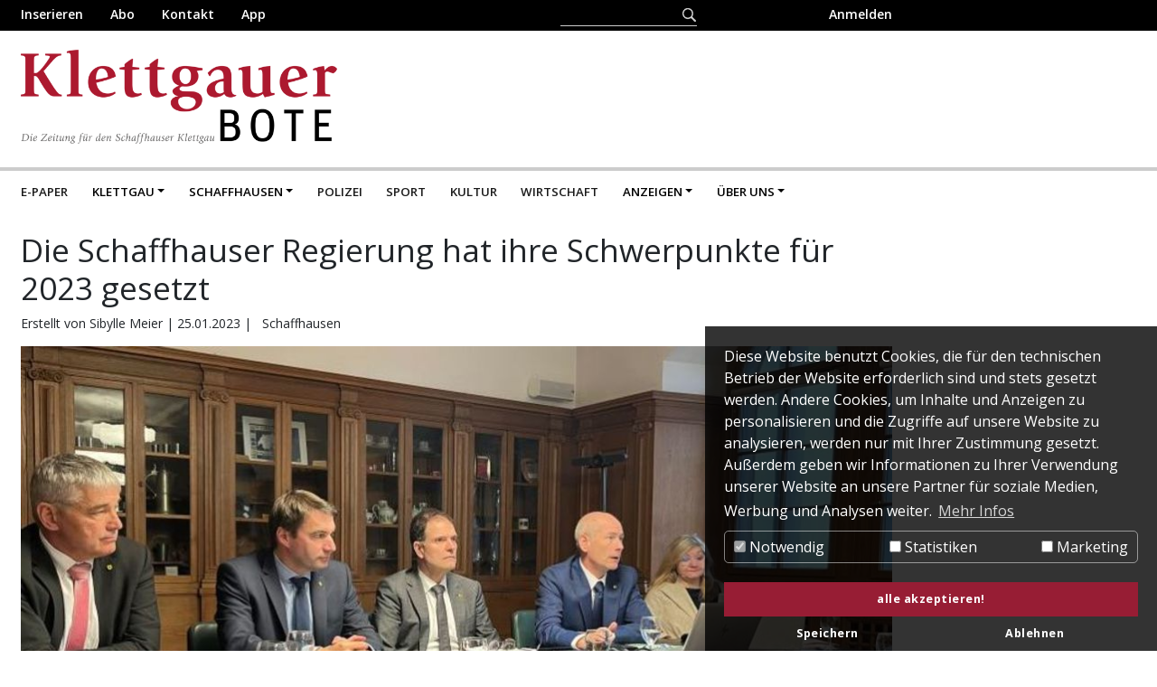

--- FILE ---
content_type: text/html; charset=utf-8
request_url: https://www.klettgauerbote.ch/artikel/news/die-schaffhauser-regierung-hat-ihre-schwerpunkte-fuer-2023-gesetzt/?tx_news_pi1%5Bcontroller%5D=News&tx_news_pi1%5Baction%5D=detail&cHash=2d4ed49e9999fa4b5c5fc71bcac7e534
body_size: 7920
content:
<!DOCTYPE html>
<html lang="de">
<head>

<meta charset="utf-8">
<!-- 
	This website is powered by TYPO3 - inspiring people to share!
	TYPO3 is a free open source Content Management Framework initially created by Kasper Skaarhoj and licensed under GNU/GPL.
	TYPO3 is copyright 1998-2018 of Kasper Skaarhoj. Extensions are copyright of their respective owners.
	Information and contribution at https://typo3.org/
-->



<title>Klettgauer Bote: Die Schaffhauser Regierung hat ihre Schwerpunkte für 2023 gesetzt</title>
<meta property="og:title" content="Die Schaffhauser Regierung hat ihre Schwerpunkte für 2023 gesetzt " />
<meta property="og:type" content="article" />
<meta property="og:url" content="https://www.klettgauerbote.ch/artikel/news/die-schaffhauser-regierung-hat-ihre-schwerpunkte-fuer-2023-gesetzt/?tx_news_pi1%5Bcontroller%5D=News&amp;tx_news_pi1%5Baction%5D=detail&amp;cHash=2d4ed49e9999fa4b5c5fc71bcac7e534" />
<meta property="og:image" content="https://www.klettgauerbote.ch/fileadmin/_processed_/0/1/csm_Schwerpunkt_Regierung_1_294db84e76.jpg" />
<meta property="og:image:width" content="500" />
<meta property="og:image:height" content="281" />
<meta name="description" content="Der Regierungsrat präsentierte am Dienstag seine Ziele für das Jahr 2023. Sie sind abgestimmt auf das Legislaturprogramm 2021 bis 2024 mit den fünf Schwerpunktthemen «Schaffhausen als Lebens- und Wirtschaftsstandort stärken», «Energie- und Klimastrategie umsetzen», «Demografiestrategie weiterentwickeln», «Digitalisierung der kantonalen Verwaltung vorantreiben» und «Auswirkungen Corona-Pandemie bewältigen». (sim) 

" />
<meta property="og:description" content="Der Regierungsrat präsentierte am Dienstag seine Ziele für das Jahr 2023. Sie sind abgestimmt auf das Legislaturprogramm 2021 bis 2024 mit den fünf Schwerpunktthemen «Schaffhausen als Lebens- und Wirtschaftsstandort stärken», «Energie- und Klimastrategie umsetzen», «Demografiestrategie weiterentwickeln», «Digitalisierung der kantonalen Verwaltung vorantreiben» und «Auswirkungen Corona-Pandemie bewältigen». (sim) 

" />
<meta name="generator" content="TYPO3 CMS">
<meta name="viewport" content="width=device-width, initial-scale=1, shrink-to-fit=no">
<meta name="keywords" content="Klettgau, Schaffhausen, Schweiz, Nachrichten, News.">
<meta name="description" content="Dreimal pro Woche berichtet der «Klettgauer Bote» über das aktuelle Geschehen im Schaffhauser Kantonsteil Klettgau. Er informiert und zeigt Hintergründe auf, bietet das Wichstigste aus der Politik und allen anderen Lebensbereichen. Zudem ist die Zeitung das amtliche Publikationsorgan aller elf Klettgauer Gemeinden.">
<meta name="abstract" content="Dreimal pro Woche berichtet der «Klettgauer Bote» über das aktuelle Geschehen im Schaffhauser Kantonsteil Klettgau. Er informiert und zeigt Hintergründe auf, bietet das Wichstigste aus der Politik und allen anderen Lebensbereichen. Zudem ist die Zeitung das amtliche Publikationsorgan aller elf Klettgauer Gemeinden.">


<link rel="stylesheet" type="text/css" href="/typo3temp/assets/css/b11fe960f8.css?1548064972" media="all">
<link rel="stylesheet" type="text/css" href="/typo3conf/ext/t3themes_bootstrap4/Resources/Public/vendor/bootstrap/css/bootstrap.min.css?1548062867" media="all">
<link rel="stylesheet" type="text/css" href="/typo3conf/ext/t3themes_bootstrap4/Resources/Public/vendor/font-awesome/css/font-awesome.min.css?1548062867" media="all">
<link rel="stylesheet" type="text/css" href="/typo3conf/ext/t3themes_bootstrap4/Resources/Public/vendor/simple-line-icons/css/simple-line-icons.css?1548062867" media="all">
<link rel="stylesheet" type="text/css" href="/typo3conf/ext/t3themes_bootstrap4/Resources/Public/css/landing-page.min.css?1548062867" media="all">
<link rel="stylesheet" type="text/css" href="/typo3conf/ext/t3themes_bootstrap4/Resources/Public/css/styles.css?1548062867" media="all">
<link rel="stylesheet" type="text/css" href="/fileadmin/css/kbo.css?1552380971" media="all">
<link rel="stylesheet" type="text/css" href="/fileadmin/css/cookiebanner.css?1691137222" media="all">
<link rel="stylesheet" type="text/css" href="/typo3conf/ext/bootstrap_grids/Resources/Public/Flexslider2/flexslider.css?1548062867" media="all">
<link rel="stylesheet" type="text/css" href="/typo3conf/ext/cal/Resources/Public/v2/css/cal.css?1548062871" media="all">
<link rel="stylesheet" type="text/css" href="/typo3conf/ext/sf_register/Resources/Public/Stylesheets/styles.min.css?1548062868" media="all">
<link rel="stylesheet" type="text/css" href="/typo3conf/ext/powermail/Resources/Public/Css/Basic.css?1548062868" media="all">
<link rel="stylesheet" type="text/css" href="/typo3conf/ext/sd_lightbox/Resources/Public/Css/sd_lightbox.css?1549888857" media="all">
<link rel="stylesheet" type="text/css" href="/typo3conf/ext/femanager/Resources/Public/Css/Main.min.css?1549371264" media="all">
<link rel="stylesheet" type="text/css" href="/typo3conf/ext/femanager/Resources/Public/Css/Additional.min.css?1549371264" media="all">
<link rel="stylesheet" type="text/css" href="/typo3conf/ext/dp_cookieconsent/Resources/Public/css/dp_cookieconsent.css?1691134328" media="all">



<script src="/typo3conf/ext/t3themes_bootstrap4/Resources/Public/vendor/jquery/jquery.min.js?1548062867" type="text/javascript"></script>
<script src="/typo3conf/ext/t3themes_bootstrap4/Resources/Public/vendor/bootstrap/js/bootstrap.bundle.min.js?1548062867" type="text/javascript"></script>
<script src="/typo3conf/ext/t3themes_bootstrap4/Resources/Public/js/init.js?1548062867" type="text/javascript"></script>
<script src="/fileadmin/js/kbo.js?1698243155" type="text/javascript"></script>

<script src="/typo3temp/assets/js/9a38f34785.js?1548064972" type="text/javascript"></script>
<script src="/typo3/sysext/rsaauth/Resources/Public/JavaScript/RsaEncryptionWithLib.min.js?1534836201" type="text/javascript"></script>

<script type="text/javascript">
/*<![CDATA[*/
/*TYPO3RsaEncryptionPublicKeyUrl*/
var TYPO3RsaEncryptionPublicKeyUrl = '\/index.php?eID=RsaPublicKeyGenerationController';

/*]]>*/
</script>


<link href="https://fonts.googleapis.com/css?family=Open+Sans:300,300i,400,400i,600,600i,700,700i" rel="stylesheet"><script data-ignore="1" data-cookieconsent="statistics" type="text/plain"></script>		<link rel="shortcut icon" href="/fileadmin/icons/favicon.ico" type="image/x-icon" />
		<link rel="apple-touch-icon" href="/fileadmin/icons/apple-touch-icon.png" />
		<link rel="apple-touch-icon" sizes="57x57" href="/fileadmin/icons/apple-touch-icon-57x57.png" />
		<link rel="apple-touch-icon" sizes="72x72" href="/fileadmin/icons/apple-touch-icon-72x72.png" />
		<link rel="apple-touch-icon" sizes="76x76" href="/fileadmin/icons/apple-touch-icon-76x76.png" />
		<link rel="apple-touch-icon" sizes="114x114" href="/fileadmin/icons/apple-touch-icon-114x114.png" />
		<link rel="apple-touch-icon" sizes="120x120" href="/fileadmin/icons/apple-touch-icon-120x120.png" />
		<link rel="apple-touch-icon" sizes="144x144" href="/fileadmin/icons/apple-touch-icon-144x144.png" />
		<link rel="apple-touch-icon" sizes="152x152" href="/fileadmin/icons/apple-touch-icon-152x152.png" />
		<link rel="apple-touch-icon" sizes="180x180" href="/fileadmin/icons/apple-touch-icon-180x180.png" /><script data-ignore="1" data-cookieconsent="statistics" src="https://adnz.co/header.js?adTagId=155"></script>

</head>
<body>

<div id="pagewrapper"><!-- Header --><div class="topborder"><div class="container"><div class="row"><div class="col-sm-6 col-4 "><span class="d-none d-sm-inline"><a href="/anzeigen/anzeigenpreise/">Inserieren</a></span><a href="/abo/">Abo</a><span class="d-none d-sm-inline"><a href="/kontakt/">Kontakt</a></span><a href="/app/">App</a></div><div class="col-sm-6 col-8  text-right"><form method="post" id="tx_indexedsearch" action="/suche/?tx_indexedsearch_pi2%5Baction%5D=search&amp;tx_indexedsearch_pi2%5Bcontroller%5D=Search&amp;cHash=90ddcb1a65a31f0b48bb8121292e9147"><input type="hidden" name="tx_indexedsearch_pi2[__referrer][@extension]" value="IndexedSearch"><input type="hidden" name="tx_indexedsearch_pi2[__referrer][@vendor]" value="TYPO3\CMS"><input type="hidden" name="tx_indexedsearch_pi2[__referrer][@controller]" value="Search"><input type="hidden" name="tx_indexedsearch_pi2[__referrer][@action]" value="form"><input type="hidden" name="tx_indexedsearch_pi2[__referrer][arguments]" value="YTowOnt92891df4b47fc8c3178954053c1a51ccc22b1cec9"><input type="hidden" name="tx_indexedsearch_pi2[__referrer][@request]" value="a:4:{s:10:&quot;@extension&quot;;s:13:&quot;IndexedSearch&quot;;s:11:&quot;@controller&quot;;s:6:&quot;Search&quot;;s:7:&quot;@action&quot;;s:4:&quot;form&quot;;s:7:&quot;@vendor&quot;;s:9:&quot;TYPO3\CMS&quot;;}191ae1cee4814d402684a8062f78110eaee766c7"><input type="hidden" name="tx_indexedsearch_pi2[__trustedProperties]" value="a:1:{s:6:&quot;search&quot;;a:15:{s:9:&quot;_sections&quot;;i:1;s:13:&quot;_freeIndexUid&quot;;i:1;s:7:&quot;pointer&quot;;i:1;s:3:&quot;ext&quot;;i:1;s:10:&quot;searchType&quot;;i:1;s:14:&quot;defaultOperand&quot;;i:1;s:9:&quot;mediaType&quot;;i:1;s:9:&quot;sortOrder&quot;;i:1;s:5:&quot;group&quot;;i:1;s:11:&quot;languageUid&quot;;i:1;s:4:&quot;desc&quot;;i:1;s:15:&quot;numberOfResults&quot;;i:1;s:14:&quot;extendedSearch&quot;;i:1;s:5:&quot;sword&quot;;i:1;s:12:&quot;submitButton&quot;;i:1;}}7be17b0e67a57eb6ad537743a287c22d459c5102"><div class="tx-indexedsearch-hidden-fields"><input type="hidden" name="tx_indexedsearch_pi2[search][_sections]" value="0"><input id="tx_indexedsearch_freeIndexUid" type="hidden" name="tx_indexedsearch_pi2[search][_freeIndexUid]" value="_"><input id="tx_indexedsearch_pointer" type="hidden" name="tx_indexedsearch_pi2[search][pointer]" value="0"><input type="hidden" name="tx_indexedsearch_pi2[search][ext]" value=""><input type="hidden" name="tx_indexedsearch_pi2[search][searchType]" value="1"><input type="hidden" name="tx_indexedsearch_pi2[search][defaultOperand]" value="0"><input type="hidden" name="tx_indexedsearch_pi2[search][mediaType]" value="-1"><input type="hidden" name="tx_indexedsearch_pi2[search][sortOrder]" value="rank_flag"><input type="hidden" name="tx_indexedsearch_pi2[search][group]" value=""><input type="hidden" name="tx_indexedsearch_pi2[search][languageUid]" value="-1"><input type="hidden" name="tx_indexedsearch_pi2[search][desc]" value=""><input type="hidden" name="tx_indexedsearch_pi2[search][numberOfResults]" value="10"><input type="hidden" name="tx_indexedsearch_pi2[search][extendedSearch]" value=""></div><input class="tx-indexedsearch-searchbox-sword" id="tx-indexedsearch-searchbox-sword" type="text" name="tx_indexedsearch_pi2[search][sword]" value=""><input class="tx-indexedsearch-searchbox-button" id="tx-indexedsearch-searchbox-button-submit" type="submit" value="" name="tx_indexedsearch_pi2[search][submitButton]"></form><a href="/myaccount" id="loginform">Anmelden</a><div class="toplogin text-left"><div id="c116" class="frame frame-default frame-type-login frame-layout-0">


	<!--

		BEGIN: Content of extension "felogin", plugin "tx_felogin_pi1"

	-->
	<div class="tx-felogin-pi1">
		

<h3>Benutzeranmeldung</h3>
<div>Melden Sie sich mit Ihrem Benutzer und dem Passwort an.</div>
<!-- ###LOGIN_FORM### -->
<form action="/artikel/news/die-schaffhauser-regierung-hat-ihre-schwerpunkte-fuer-2023-gesetzt/?tx_news_pi1%5Bcontroller%5D=News&amp;tx_news_pi1%5Baction%5D=detail" target="_top" method="post" onsubmit="; return true;">
  <fieldset>
  <div class="form-group">
    <input class="form-control" type="text" id="user" name="user" value="" placeholder="Benutzername" />
  </div>
  <div class="form-group">
    <input class="form-control" type="password" id="pass" name="pass" value="" placeholder="Passwort" data-rsa-encryption="" />
  </div>

  

  <div>
    <input class="btn-primary" type="submit" name="submit" value="Anmelden" />
  </div>

  <div class="felogin-hidden">
    <input type="hidden" name="logintype" value="login" />
    <input type="hidden" name="pid" value="38" />
    <input type="hidden" name="redirect_url" value="" />
    <input type="hidden" name="tx_felogin_pi1[noredirect]" value="0" />
    
  </div>
  </fieldset>
</form>



<!-- ###LOGIN_FORM### -->


	</div>
	
	<!-- END: Content of extension "felogin", plugin "tx_felogin_pi1" -->

	</div><div id="c265" class="frame frame-default frame-type-text frame-layout-0 frame-space-before-medium"><p>Sie haben kein Login? Hier geht es zur <strong><a href="https://shop.shn.ch/cms/Anmeldung/55974" target="_blank">Registrierung</a></strong>.<br /> Sie haben kein Abo? Hier geht es zum <strong><a href="https://shop.shn.ch/cms/Lokalzeitungen/50041?navgrp=ZEIT" target="_blank">Shop</a></strong>.<br /><br /> Sie haben grundsätzlich Fragen zu Ihrem Login oder haben Ihre Zugangsdaten nicht mehr zur Hand?&nbsp;Dann wenden Sie sich bitte an <strong><a href="javascript:linkTo_UnCryptMailto('ocknvq,cdqugtxkegBmngvvicwgtdqvg0ej');">aboservice(at)klettgauerbote.ch</a></strong>.</p><p>(Hinweis: Sie werden jeweils zum Webshop der Schaffhauser Nachrichten weitergeleitet)</p></div></div></div></div></div></div><!-- Background + Container --><div class="header headerC40"><div style="" class="container"><!-- Header --><a href="/"><img id="logo" style="background:transparent;margin:12px 0 0 0;padding-top:0;" src="/fileadmin/images/kbo_logo.png" alt="/fileadmin/images/kbo_logo.png" /></a><div id="adnz_wideboard_1"></div><!-- HEADER CONTENT --><!-- SHOW DEFAULT THEME NAVIGATION --><!-- Static navbar --><div class="subheaderline"></div><nav class="navbar navbar-expand-md navbar-light"><a class="navbar-brand" href="#">Volketswiler Nachrichten</a><button class="navbar-toggler" type="button" data-toggle="collapse" data-target="#navbarNavDropdown" aria-controls="navbarNavDropdown" aria-expanded="false" aria-label="Toggle navigation"><span class="navbar-toggler-icon"></span></button><div class="collapse navbar-collapse" id="navbarNavDropdown"><ul class="navbar-nav"><li class="nav-item active"><a class="nav-link" href="https://epaper.klettgauerbote.ch">E-Paper <!-- <span class="sr-only">(current)</span> --></a></li><li class="nav-item dropdown"><a class="nav-link dropdown-toggle" href="/klettgau/" id="navbarDropdownMenuLink" data-toggle="dropdown" aria-haspopup="true" aria-expanded="false">Klettgau</a><ul class="dropdown-menu" aria-labelledby="navbarDropdownMenuLink"><li class="nav-item active"><a class="nav-link" href="/klettgau/beggingen/">Beggingen <!-- <span class="sr-only">(current)</span> --></a></li><li class="nav-item active"><a class="nav-link" href="/klettgau/beringen-guntmadingen/">Beringen / Guntmadingen <!-- <span class="sr-only">(current)</span> --></a></li><li class="nav-item active"><a class="nav-link" href="/klettgau/gaechlingen/">Gächlingen <!-- <span class="sr-only">(current)</span> --></a></li><li class="nav-item active"><a class="nav-link" href="/klettgau/loehningen/">Löhningen <!-- <span class="sr-only">(current)</span> --></a></li><li class="nav-item active"><a class="nav-link" href="/klettgau/neunkirch/">Neunkirch <!-- <span class="sr-only">(current)</span> --></a></li><li class="nav-item active"><a class="nav-link" href="/klettgau/schleitheim/">Schleitheim <!-- <span class="sr-only">(current)</span> --></a></li><li class="nav-item active"><a class="nav-link" href="/klettgau/siblingen/">Siblingen <!-- <span class="sr-only">(current)</span> --></a></li><li class="nav-item active"><a class="nav-link" href="/klettgau/wilchingen-osterfingen/">Wilchingen / Osterfingen <!-- <span class="sr-only">(current)</span> --></a></li><li class="nav-item active"><a class="nav-link" href="/klettgau/hallau/">Hallau <!-- <span class="sr-only">(current)</span> --></a></li><li class="nav-item active"><a class="nav-link" href="/klettgau/oberhallau/">Oberhallau <!-- <span class="sr-only">(current)</span> --></a></li><li class="nav-item active"><a class="nav-link" href="/klettgau/trasadingen/">Trasadingen <!-- <span class="sr-only">(current)</span> --></a></li><li class="nav-item active"><a class="nav-link" href="/klettgau/deutsche-nachbarschaft/">Deutsche Nachbarschaft <!-- <span class="sr-only">(current)</span> --></a></li></ul></li><li class="nav-item dropdown"><a class="nav-link dropdown-toggle" href="/schaffhausen/" id="navbarDropdownMenuLink" data-toggle="dropdown" aria-haspopup="true" aria-expanded="false">Schaffhausen</a><ul class="dropdown-menu" aria-labelledby="navbarDropdownMenuLink"><li class="nav-item active"><a class="nav-link" href="/schaffhausen/kantonsrat/">Kantonsrat <!-- <span class="sr-only">(current)</span> --></a></li><li class="nav-item active"><a class="nav-link" href="/schaffhausen/regierungsrat/">Regierungsrat <!-- <span class="sr-only">(current)</span> --></a></li><li class="nav-item active"><a class="nav-link" href="/schaffhausen/parteien/">Parteien <!-- <span class="sr-only">(current)</span> --></a></li><li class="nav-item active"><a class="nav-link" href="/schaffhausen/wahlen-abstimmungen/">Wahlen + Abstimmungen <!-- <span class="sr-only">(current)</span> --></a></li><li class="nav-item active"><a class="nav-link" href="/schaffhausen/gesellschaft/">Gesellschaft <!-- <span class="sr-only">(current)</span> --></a></li><li class="nav-item active"><a class="nav-link" href="/schaffhausen/tourismus/">Tourismus <!-- <span class="sr-only">(current)</span> --></a></li><li class="nav-item active"><a class="nav-link" href="/schaffhausen/stadt-schaffhausen/">Stadt Schaffhausen <!-- <span class="sr-only">(current)</span> --></a></li><li class="nav-item active"><a class="nav-link" href="/schaffhausen/neuhausen-am-rheinfall/">Neuhausen am Rheinfall <!-- <span class="sr-only">(current)</span> --></a></li></ul></li><li class="nav-item active"><a class="nav-link" href="/polizei/">Polizei <!-- <span class="sr-only">(current)</span> --></a></li><li class="nav-item active"><a class="nav-link" href="/sport/">Sport <!-- <span class="sr-only">(current)</span> --></a></li><li class="nav-item active"><a class="nav-link" href="/kultur/">Kultur <!-- <span class="sr-only">(current)</span> --></a></li><li class="nav-item active"><a class="nav-link" href="/wirtschaft/">Wirtschaft <!-- <span class="sr-only">(current)</span> --></a></li><li class="nav-item dropdown"><a class="nav-link dropdown-toggle" href="/anzeigen/aktuelle-anzeigen/" id="navbarDropdownMenuLink" data-toggle="dropdown" aria-haspopup="true" aria-expanded="false">Anzeigen</a><ul class="dropdown-menu" aria-labelledby="navbarDropdownMenuLink"><li class="nav-item active"><a class="nav-link" href="/anzeigen/aktuelle-anzeigen/">Aktuelle Anzeigen <!-- <span class="sr-only">(current)</span> --></a></li><li class="nav-item active"><a class="nav-link" href="/anzeigen/anzeigenpreise/">Anzeigenpreise <!-- <span class="sr-only">(current)</span> --></a></li><li class="nav-item active"><a class="nav-link" href="/anzeigen/online-werbung/">Online-Werbung <!-- <span class="sr-only">(current)</span> --></a></li><li class="nav-item active"><a class="nav-link" href="/anzeigen/erscheinungsdaten/">Erscheinungsdaten <!-- <span class="sr-only">(current)</span> --></a></li></ul></li><li class="nav-item dropdown"><a class="nav-link dropdown-toggle" href="/ueber-uns/die-zeitung/" id="navbarDropdownMenuLink" data-toggle="dropdown" aria-haspopup="true" aria-expanded="false">Über uns</a><ul class="dropdown-menu" aria-labelledby="navbarDropdownMenuLink"><li class="nav-item active"><a class="nav-link" href="/ueber-uns/die-zeitung/">Die Zeitung <!-- <span class="sr-only">(current)</span> --></a></li><li class="nav-item active"><a class="nav-link" href="/ueber-uns/jubilaeumsausgabe/">Jubiläumsausgabe <!-- <span class="sr-only">(current)</span> --></a></li><li class="nav-item active"><a class="nav-link" href="/ueber-uns/redaktion/">Redaktion <!-- <span class="sr-only">(current)</span> --></a></li><li class="nav-item active"><a class="nav-link" href="/ueber-uns/verlag/">Verlag <!-- <span class="sr-only">(current)</span> --></a></li></ul></li></ul></div></nav></div></div><!-- SECTIONS START --><!-- SECTIONS END --><!-- ABOVE PAGE CONTENT --><div class="container"><div id="c32" class="frame frame-default frame-type-html frame-layout-40"><aside class="halfpage" id="halfpage"><div id=“adnz_halfpage_1"></div></aside></div></div><!-- Main --><!-- Container --><div class="container maincontent"><!--TYPO3SEARCH_begin--><!-- Min. 1 sidebars value is not empty --><div class="row"><!-- Both are not empty --><!-- Both are set as "hide" -> Dont wrap! --><!-- ATTENTION! THE USERSETTING SAYS: DON'T WRAP! --></div><div id="c77" class="frame frame-default frame-type-list frame-layout-0"><div class="news news-single"><div class="article" itemscope="itemscope" itemtype="http://schema.org/Article"><h1 itemprop="headline">Die Schaffhauser Regierung hat ihre Schwerpunkte für 2023 gesetzt </h1><div class="extra"><!-- author --><span class="glyphicon glyphicon-user"></span>
		Erstellt von Sibylle Meier
		|
	

	<!-- date --><span class="glyphicon glyphicon-calendar"></span><time itemprop="datePublished" datetime="2023-01-25">
		25.01.2023
	</time><!-- category -->
	
		| <span class="glyphicon glyphicon-tags"></span>&nbsp;
		<span class="label label-info">Schaffhausen</span></div><div class="row"><div class="col-md-12"><div id="carNewsDetail" class="carousel slide" data-ride="carousel" data-interval="false"><div class="carousel-inner embed-responsive embed-responsive-16by9"><div class="carousel-item embed-responsive-item active"><img class="img-fluid" src="/fileadmin/_processed_/0/1/csm_Schwerpunkt_Regierung_1_1fb386ce76.jpg" width="966" height="542" alt="" /><div class="caption">
							Von links: Walter Vogelsanger, Patrick Strasser, Dino Tamagni, Martin Kessler und Cornelia Stamm Hurter stellen die Schwerpunkte vor. (Bild: sim) 
						</div></div></div></div></div><div class="col-md-12"><!-- teaser --><div class="lead" itemprop="description"><p>Der Regierungsrat präsentierte am Dienstag seine Ziele für das Jahr 2023. Sie sind abgestimmt auf das Legislaturprogramm 2021 bis 2024 mit den fünf Schwerpunktthemen «Schaffhausen als Lebens- und Wirtschaftsstandort stärken», «Energie- und Klimastrategie umsetzen», «Demografiestrategie weiterentwickeln», «Digitalisierung der kantonalen Verwaltung vorantreiben» und «Auswirkungen Corona-Pandemie bewältigen». (sim) </p><p>&nbsp;</p></div><!-- main text --><div class="news-text-wrap" itemprop="articleBody"></div><!-- Link Back --><a class="btn btn-default" href="/home/">
			Zurück
		</a></div></div></div></div></div><div id="c146" class="frame frame-default frame-type-html frame-layout-0 frame-space-after-medium"><div class="card card-body bg-light comment-hint">
Die Kommentarfunktion steht nur registrierten und angemeldeten Nutzern zur Verfügung. <a href="t3://page?uid=current" id="logininline">Zum Login.</a></div></div><div id="c145" class="frame frame-default frame-type-list frame-layout-0"><div class="tx-pwcomment-pi1">
	
		<div id="comments" class="comments-container">
			<h1>Kommentare (0)</h1>
			
			
					<em>Keine Kommentare gefunden!</em>
				
		</div>

</div></div><div class="row"></div><!--TYPO3SEARCH_end--></div><!-- Footer --><footer class="footer footerC40" style="background-color:#f8f9fa!important;"><div class="container"><div id="c31" class="frame frame-default frame-type-html frame-layout-0"><div class="row"><div class="col-lg-6 h-100 text-center text-lg-left my-auto"><ul class="list-inline mb-2"><li class="list-inline-item"><a href="../../../impressum">Impressum</a></li><li class="list-inline-item">&sdot;</li><li class="list-inline-item"><a href="../../../kontakt">Kontakt</a></li><li class="list-inline-item">&sdot;</li><li class="list-inline-item"><a href="../../../datenschutz">Datenschutz</a></li></ul><p class="text-muted small mb-4 mb-lg-0">&copy; Meier + Cie AG Schaffhausen</p></div><div class="col-lg-6 h-100 text-center text-lg-right my-auto"><ul class="list-inline mb-0"><li class="list-inline-item mr-3"><a href="https://www.facebook.com/klettgauer/" target="_blank" title="Klettgauer Bote auf Facebook"><i class="fa fa-facebook fa-2x fa-fw"></i></a></li><li class="list-inline-item"><a href="https://www.instagram.com/klettgauerbote/"><i class="fa fa-instagram fa-2x fa-fw"></i></a></li><!--<li class="list-inline-item mr-3"><a href="#"><i class="fa fa-twitter fa-2x fa-fw"></i></a></li>--></ul></div></div></div></div></footer></footer><!-- Google tag (gtag.js) --> G-LWTF76SWTK
<script async src="https://www.googletagmanager.com/gtag/js?id=G-LWTF76SWTK"></script><script>
window.dataLayer = window.dataLayer || [];
function gtag(){dataLayer.push(arguments);}
gtag('js', new Date());

gtag('config', 'G-LWTF76SWTK');
</script></div>
<script id="powermail_marketing_information" data-pid="40" data-language="0"></script>
<script src="/typo3conf/ext/bootstrap_grids/Resources/Public/Flexslider2/jquery.flexslider-min.js?1548062867" type="text/javascript"></script>
<script src="/typo3conf/ext/sd_lightbox/Resources/Public/JavaScript/hammer.min.js?1549888857" type="text/javascript"></script>

<script src="/typo3conf/ext/sf_register/Resources/Public/JavaScript/sf_register.min.js?1548062868" type="text/javascript"></script>
<script src="/typo3conf/ext/powermail/Resources/Public/JavaScripts/Libraries/jquery.datetimepicker.min.js?1548062868" type="text/javascript"></script>
<script src="/typo3conf/ext/powermail/Resources/Public/JavaScripts/Libraries/parsley.min.js?1548062868" type="text/javascript"></script>
<script src="/typo3conf/ext/powermail/Resources/Public/JavaScripts/Powermail/Tabs.min.js?1548062868" type="text/javascript"></script>
<script src="/typo3conf/ext/powermail/Resources/Public/JavaScripts/Powermail/Form.min.js?1548062868" type="text/javascript"></script>
<script src="/typo3conf/ext/powermail/Resources/Public/JavaScripts/Powermail/Marketing.min.js?1548062868" type="text/javascript"></script>
<script src="/typo3conf/ext/sd_lightbox/Resources/Public/JavaScript/sd_lightbox.js?1549888857" type="text/javascript"></script>
<script src="/typo3conf/ext/femanager/Resources/Public/JavaScript/Validation.min.js?1549371264" type="text/javascript"></script>
<script src="/typo3conf/ext/femanager/Resources/Public/JavaScript/Femanager.min.js?1549371264" type="text/javascript"></script>
<script src="/typo3conf/ext/dp_cookieconsent/Resources/Public/JavaScript/dp_cookieconsent.js?1691134328" type="text/javascript"></script>


<div id="sd-lightbox">
    
    <div id="sd-lightbox-top">
        
                
    <div id="sd-lightbox-counter"></div>

            

        
                
    <a href="#" id="sd-lightbox-close" title="Schließen"></a>

            

        
                
    <a href="#" id="sd-lightbox-fullscreen" title="Vollbild umschalten"></a>

            

        
                
    <a href="#" id="sd-lightbox-download" download title="Bild herunterladen"></a>

            
    </div>

    <div id="sd-lightbox-images"></div>

    
            
    <div id="sd-lightbox-arrows">
        <a href="#" id="sd-lightbox-previous" title="Vorheriges Bild"></a>
        <a href="#" id="sd-lightbox-next" title="Nächstes Bild"></a>
    </div>

        

    
            
    <div id="sd-lightbox-bottom">
        <div id="sd-lightbox-caption"></div>
    </div>

        

    
            
    <div id="sd-lightbox-overlay"></div>

        

</div>
<!--
  ~ Copyright (c) 2021.
  ~
  ~ @category   TYPO3
  ~
  ~ @copyright  2021 Dirk Persky (https://github.com/DirkPersky)
  ~ @author     Dirk Persky <info@dp-wired.de>
  ~ @license    MIT
  -->


<!-- Begin Cookie Consent plugin by Dirk Persky - https://github.com/DirkPersky/typo3-dp_cookieconsent -->
<script type="text/plain" data-ignore="1" data-dp-cookieDesc="layout">
    Diese Website benutzt Cookies, die für den technischen Betrieb der Website erforderlich sind und stets gesetzt werden. Andere Cookies, um Inhalte und Anzeigen zu personalisieren und die Zugriffe auf unsere Website zu analysieren, werden nur mit Ihrer Zustimmung gesetzt. Außerdem geben wir Informationen zu Ihrer Verwendung unserer Website an unsere Partner für soziale Medien, Werbung und Analysen weiter.


    <a aria-label="learn more about cookies"
       role=button tabindex="0"
       class="cc-link"
       href="/allgemeine-geschaeftsbedingungen-agb-und-datenschutz/"
       rel="noopener noreferrer nofollow"
       target="_blank"
    >
        Mehr Infos
    </a>


</script>
<script type="text/plain" data-ignore="1" data-dp-cookieSelect="layout">
    <div class="dp--cookie-check" xmlns:f="http://www.w3.org/1999/html">
    <label for="dp--cookie-require">
        <input type="hidden" name="" value="" /><input disabled="disabled" class="dp--check-box" id="dp--cookie-require" type="checkbox" name="" value="" checked="checked" />
        Notwendig
    </label>
    <label for="dp--cookie-statistics">
        <input class="dp--check-box" id="dp--cookie-statistics" type="checkbox" name="" value="" />
        Statistiken
    </label>
    <label for="dp--cookie-marketing">
        <input class="dp--check-box" id="dp--cookie-marketing" type="checkbox" name="" value="" />
        Marketing
    </label>
</div>

</script>
<script type="text/plain" data-ignore="1" data-dp-cookieRevoke="layout">
    <div class="cc-revoke dp--revoke {{classes}}">
    <i class="dp--icon-fingerprint"></i>
    <span class="dp--hover">Cookies</span>
</div>



</script>
<script type="text/plain" data-ignore="1" data-dp-cookieIframe="layout">
    <div class="dp--overlay-inner">
    <div class="dp--overlay-header">{{notice}}</div>
    <div class="dp--overlay-description">{{desc}}</div>
    <div class="dp--overlay-button">
        <button class="db--overlay-submit" onclick="window.DPCookieConsent.forceAccept(this)"
                data-cookieconsent="{{type}}" {{style}}>
        {{btn}}
        </button>
    </div>
</div>

</script>
<script type="text/javascript" data-ignore="1">
    window.cookieconsent_options = {
        overlay: {
            notice: false,
            box: {
                background: '#BA0000',
                text: '#FFFFFF'
            },
            btn: {
                background: '#971d34',
                text: '#FFFFFF'
            }
        },
        content: {
            message:'Diese Website benutzt Cookies, die für den technischen Betrieb der Website erforderlich sind und stets gesetzt werden. Andere Cookies, um Inhalte und Anzeigen zu personalisieren und die Zugriffe auf unsere Website zu analysieren, werden nur mit Ihrer Zustimmung gesetzt. Außerdem geben wir Informationen zu Ihrer Verwendung unserer Website an unsere Partner für soziale Medien, Werbung und Analysen weiter.',
            dismiss:'Cookies zulassen!',
            allow:'Speichern',
            deny: 'Ablehnen',
            link:'Mehr Infos',
            href:'/allgemeine-geschaeftsbedingungen-agb-und-datenschutz/',
            target:'_blank',
            'allow-all': 'alle akzeptieren!',

            media: {
                notice: 'Cookie-Hinweis',
                desc: 'Durch das Laden dieser Ressource wird eine Verbindung zu externen Servern hergestellt, die Cookies und andere Tracking-Technologien verwenden, um die Benutzererfahrung zu personalisieren und zu verbessern. Weitere Informationen finden Sie in unserer Datenschutzerklärung.',
                btn: 'Erlaube Cookies und lade diese Ressource',
            }
        },
        theme: 'edgeless',
        position: 'bottom-right',
        type: 'info',
        revokable: true,
        reloadOnRevoke: false,
        checkboxes: {"statistics":"false","marketing":"false"},
        palette: {
            popup: {
                background: 'rgba(0,0,0,.8)',
                text: '#FFFFFF'
            },
            button: {
                background: '#971d34',
                text: '#FFFFFF',
            }
        }
    };
</script>
<!-- End Cookie Consent plugin -->


</body>
</html>

--- FILE ---
content_type: text/css
request_url: https://www.klettgauerbote.ch/typo3conf/ext/t3themes_bootstrap4/Resources/Public/css/landing-page.min.css?1548062867
body_size: 604
content:
/*!
 * Start Bootstrap - Landing Page v4.0.0-beta.2 (https://startbootstrap.com/template-overviews/landing-page)
 * Copyright 2013-2017 Start Bootstrap
 * Licensed under MIT (https://github.com/BlackrockDigital/startbootstrap-landing-page/blob/master/LICENSE)
 */body{font-family:'Source Sans Pro','Helvetica Neue',Helvetica,Arial,sans-serif}h1,h2,h3,h4,h5,h6{font-family:'Roboto Condensed','Helvetica Neue',Helvetica,Arial,sans-serif;font-weight:400}header.masthead{position:relative;background-color:#1f285c;/*background:url(../img/bg-masthead.jpg) no-repeat center center;*/-webkit-background-size:cover;-moz-background-size:cover;-o-background-size:cover;background-size:cover;padding-top:8rem;padding-bottom:8rem}header.masthead .overlay{position:absolute;background-color:#212529;height:100%;width:100%;top:0;left:0;opacity:.3}header.masthead h1{font-size:2rem}@media (min-width:768px){header.masthead{padding-top:12rem;padding-bottom:12rem}header.masthead h1{font-size:3rem}}.showcase .showcase-text{padding:3rem}.showcase .showcase-img{min-height:30rem;background-size:cover}@media (min-width:768px){.showcase .showcase-text{padding:7rem}}.features-icons{padding-top:7rem;padding-bottom:7rem}.features-icons .features-icons-item{max-width:20rem}.features-icons .features-icons-item .features-icons-icon{height:7rem}.features-icons .features-icons-item .features-icons-icon i{font-size:4.5rem}.features-icons .features-icons-item:hover .features-icons-icon i{font-size:5rem}.testimonials{padding-top:7rem;padding-bottom:7rem}.testimonials .testimonial-item{max-width:18rem}.testimonials .testimonial-item img{max-width:12rem;box-shadow:0 5px 5px 0 #adb5bd}.call-to-action{position:relative;background-color:#343a40;background:url(../img/bg-masthead.jpg) no-repeat center center;-webkit-background-size:cover;-moz-background-size:cover;-o-background-size:cover;background-size:cover;padding-top:7rem;padding-bottom:7rem}.call-to-action .overlay{position:absolute;background-color:#212529;height:100%;width:100%;top:0;left:0;opacity:.3}footer.footer{padding-top:4rem;padding-bottom:4rem}

--- FILE ---
content_type: text/css
request_url: https://www.klettgauerbote.ch/fileadmin/css/kbo.css?1552380971
body_size: 3881
content:
html, body {
  font-family:'Open Sans', Arial;
  font-size:14px;

}
* {

}
h1,h2,h3,h4,h5,h6 {
	font-family:'Open Sans', Arial;
}
h3 {
  font-size:1.4rem; 
}
img {
  max-width: 100%; 
    height: auto;
}#pagewrapper {	overflow:hidden;}.subheaderline {	margin-left:-100%;	margin-right:-100%;	border:2px solid #ccc;}
.lead {
	font-size:1rem;
	font-weight:400;
}
.header > div.container {
	position:relative;
}
a:hover {
  text-decoration:none;
  color:#333;
}

.image-embed-item {
  max-width:100%;
  height:auto;
}
#logo {
  max-width:350px;
  width:100%;
  height:auto;
  margin: 1.5rem 0rem !important;
}
.container {
  max-width:994px;
}
.maincontent {
  min-height:1550px;
}
.wideboard, .halfpage {
  display:none;
}

.topline {
  background:#971d34;
  background:transparent;
}
.topline .type {
  float:left;
}
.paidcontent {
  background:#cdcdcd;
}
img.readmore {
  width:15px;
  height:auto;
  float:right;
}
.btn-read-more {
    background: #971d34;
    width: 30px;
    height: 30px;
    padding: 5px 7px 5px 5px;
    border-radius: 0;
}

.rectangle {
  width:100%;
  text-align:center;
  margin:10px 0px;
}

a, a:visited, a:active {

  color:#971d34;


}
.pwt.carousel {
	background-image:url('../../fileadmin/images/img_zeitungsteaser.png');
	background-size:cover;
	background-repeat:no-repeat;
}
.shortcuts {
  margin-top:30px;
  background:#971d34;
  
}
.shortcut {
	margin:0;
}

.shortcuts img {
	max-height:60px;
	width:auto;
}
.shortcuts .col-6 {
	padding:20px
}
.shortcut .col-6:last-child {
	padding-left:0;

}
.shortcut .col-6:last-child h3 {
		position: relative;
    top: 50%;
    transform: translateY(-50%);
}
.shortcuts a {
	width:100%;
	color:#fff;
}
.shortcut {
	border-bottom:5px solid #fff;
}
.shortcut:hover {

  color:#971d34;
  background:#ccc;
  
}
.shortcuts a:hover {
	color:#fff;
}
.shortcuttitle {
  
    height: 40px;
    background:#971d34;
    display: block;
    padding: 10px 13px;
    text-transform: uppercase;
    font-size: 14px;
    color: #fff;
    font-weight: 600;
}
.allmedia {

  border: 1px solid #ccc;
    position: relative;
    padding: 25px;
    margin-top: 10px;
}
.allmedia h3 {
  position: absolute;
    top: -10px;
    padding: 0 20px;
    background: #fff;
    display: block;
    margin: auto;
    font-size: 14px;
    font-weight: 700;
    margin-left: 26%;
}
#bargraph {
  display:none !important;
}
#actpub {
  width:100%;
  height:2500px;
  overflow-y:scroll;
}
#allmediacarousel {
  height:320px;
  width:100%;
  overflow-y: hidden;
}
#recipeCarousel .carousel-control-next-icon, #recipeCarousel .carousel-control-prev-icon {
  width:12px;
  height:15px;
}
#recipeCarousel .carousel-control-prev {
  right:20px;
  left:inherit;
  display:inherit;
  top:40px;
}
#recipeCarousel .carousel-control-next {
  display:inherit;
  top:40px;
}
#recipeCarousel .carousel-control-prev-icon {
  background-image:url('../images/pfeil-solid-zurueck.png');
  
}
#recipeCarousel .carousel-control-next-icon {
  background-image:url('../images/pfeil_solid_vor.png');
}

.navbar {
      padding: .5rem 0rem 2rem 0rem;
}
.ausgaben {
  padding-top:10px;
}

.ausgaben h5 {
  margin-bottom:0;
}
.adate {
  color:#000;
  font-size:12px;
}

.navbar-brand {
  display:none;
}
.navbar-expand-md .navbar-nav .nav-link {
  padding:0.5em 2em;
  font-size:0.95em;
}
.navbar-expand-md .navbar-nav .nav-link:first-child {
  padding-left:0;
  text-transform:uppercase;
}
.navbar-nav a {
  font-weight:600;
}
.navbar-nav>li:last-child a {

  /*padding:0.5rem 1rem !important ;*/
  /*color:#fff !important;*/
}
.navbar-light .navbar-nav .nav-link {
  color:#000;
}
.navbar-light .navbar-nav .nav-link:hover {
  color:#971d34;
}
.navbar-nav>li:last-child a:hover {
  
}
.menu {
    width: 100%;
    padding: 30px 10px 50px;
    margin: 0 auto;
    text-align: center;
    background-color: #fff;
}
.menu ul {
    margin-bottom: 0;
}
.menu a {
    color: #333; 
    text-transform: uppercase;
    opacity: 0.8;
}
.menu a:hover {
    text-decoration: none;
    opacity: 1;
}  

/* Menu */

.dropdown-menu {
  background:#971d34;
  color:#fff;

    padding: 1rem;
    margin: .125rem 0 0;
    font-size: 1rem;
    color: #fff;
    text-align: left;
    list-style: none;
    background-clip: padding-box;
    border: none;
    border-radius:0;
  white-space: nowrap;
}
.dropdown-menu a {
  color:#fff !important;
}




.topborder {
  background:#000;
  color:#fff;
  padding:5px 0px;
}
.topborder a, .topborder a:visited {
  font-weight:600;
  color:#fff;
  margin-right:30px;
}

.topborder a#register, .topborder a#loginform{
  margin-right:0px;
}
.topborder a:hover {
    color: #971d34;
}
.flexslider {
  border:0 !important;
}
.flexslider .slides > li {
  position:relative;
}
.flex-caption-slide {
  position: absolute;
    background: rgba(0,0,0,0.5);
    width: 100%;
    bottom: 0;
  text-align:left;
  color:#fff;
  padding:1rem 1rem 2rem 1rem;
}
.flex-caption-slide a{

    font-weight: 400;
  font-size:1.5rem;
  text-align:left;
  color:#fff;
  margin-bottom:1rem;
  line-height:1.2em;
}
.ce-border img {
  border:none;
}
.ce-border  {
  margin:10px;
  margin-right:20px !important;
  -webkit-box-shadow: 5px 1px 10px 0px rgba(143,143,143,1);
-moz-box-shadow: 5px 1px 10px 0px rgba(143,143,143,1);
box-shadow: 5px 1px 10px 0px rgba(143,143,143,1);
}
.flex-control-nav {
  bottom:0 !important;
}
.flex-control-paging li a {
  border:1px solid #fff;
  background:transparent !important;
  box-shadow:none !important;
  -webkit-box-shadow:none !important;
}
.flex-control-paging li a.flex-active {
  background:#fff !important;
}
.flex-direction-nav a:before {
  font-size:25px !important;
  text-shadow:none !important;
}
.btn.back {
  background:#971d34;
  color:#fff;
}
.btn-read-more {
position: absolute;
    bottom: 0;
    
    padding-bottom: 0;
    display: block;
    float: right;
  right:15px;
}
.news-list-item.topnews .btn-read-more {
	position:relative !important;
	color:#fff;
	width:auto;
	right:0;
	text-transform:uppercase;
	padding-top:3px;
}
.news-single .lead {
	font-size:1.25rem;
	font-weight:400;
}
.btn-read-more:hover {
    background:#000;
}
.paidcontent .btn-read-more {
  padding-bottom:10px;
}
.allnews {
  margin-top: 40px;
  margin-bottom: 40px;
}
.allnews a {
  color: #971d34;
  border: 2px solid #971d34;
    width: 200px;
    margin: auto;
    text-align: center;
    padding: 10px 30px;
    font-size: 17px;
    font-weight: bold;
  margin:auto;
  display:inherit;
}
.allnews a:hover {
  color:#fff;
  background:#000;
  border: 2px solid #000;
}
.paidcontent {

  background:#cdcdcd;
  background-clip: content-box;
}
.paidimg {
  background:#fff;
}
.paidcnt {
  padding:15px;
  position:relative;
}

.topline {
    height: 25px;
    /*background: #971d34;*/
	background:transparent;
    display: block;
    padding: 10px 0px 0px 0px;
    text-transform: uppercase;
    font-size: 14px;
    color: #ccc;
    font-weight: 600;
}
.topnews .topnews {
  padding:0px 15px;
}

.topnews .typetop {  position:absolute;  top:50%;  left:50%;  width:150px;  height:150px;  opacity:0.3;
}.topnews .typetop img{  position:relative;  width:100%;  height:auto;  left:-50%;  top:-50%;}
.paidtop {
  background:transparent;
  padding:0;
  color:#000;
}
.amtlich {
  /*background:#ffcc00;
  color:#000;*/
}

/* Login */

.toplogin{
  display:none;
  position: absolute;
    z-index: 1000;
    background: #e9e9e9;  color:#333;
    width: 100%;
    padding: 1rem;
    top: 29px;
  -webkit-box-shadow: 0px 3px 5px -1px rgba(0,0,0,0.56);
-moz-box-shadow: 0px 3px 5px -1px rgba(0,0,0,0.56);
box-shadow: 0px 3px 5px -1px rgba(0,0,0,0.56);
}.toplogin a, .toplogin a:visited {  color:#333;}.toplogin fieldset div {  margin:10px 0;}.toplogin legend {  display:none;}.toplogin h3 {  text-transform:uppercase;  font-weight:600;}input[type="submit"] {  border: 0;    padding: 5px 10px;}
.news-list-item a {
  color:inherit;
}
.news-list-item h3 {
  margin-top:10px;
}
.news-list-item .datetime {
  font-size:12px;
}
.news-list-item {
  margin-bottom:15px;
}
.news-list-item.col-md-4 .typetop {
  display:none;
}
.hasvideo {
	width: 15px;
    height: 15px;
    filter: brightness(1);
    margin-top: -7px;
    margin-right: 5px;
}
.hasgallery {
	width: 18px;
    height: 15px;
    filter: brightness(1);
    margin-top: -7px;
    margin-right: 5px;
}
img.readmore {
    width: 11px;
    height: auto;
    float: right;

}
.page-navigation {
  width:100%;
}
.pagination {
  margin:auto;
  margin-top:40px;
  width: 200px;
    margin-bottom: 40px;
}
.pagination a {
  width: 40px;
    height: 50px;
    background: #000;
    color: #fff;
    display: block;
    margin: 2px;
    text-align: center;
    font-weight: 600;
    padding: 12px 15px;
}
.pagination a:hover {
  background: #971d34;
}
.pagination li.active{
  width: 40px;
    height: 50px;
  background: #971d34;
  margin: 2px;
    text-align: center;
    font-weight: 600;
    padding: 12px 15px;
  color:#fff;
}

.pagination li.last.next {
  background-image:url('../images/arrow_right_black.png');
  background-repeat:no-repeat;
  background-size:12px 17px;
  background-position:15px 15px;
  font-size:1px;
  color:#000;
}
.pagination li.last.next:hover {
  background-image:url('../images/arrow_right_grey.png');
}
.pagination li.previous {
  background-image:url('../images/arrow_left_black.png');
  background-repeat:no-repeat;
  background-size:12px 17px;
  background-position:15px 15px;
  font-size:1px;
  color:#000;
}
.pagination li.previous:hover {
  background-image:url('../images/arrow_left_grey.png');
}
.pagination li.previous a, .pagination li.next a{
  background:transparent;
}

/* DETAIL */
#carNewsDetail {
  margin:15px 0px 30px 0px;
}
#carNewsDetail .carousel-control-prev, #carNewsDetail .carousel-control-next {
  bottom:35%;
  top:35%;
}
#recipeCarousel {
  width:100%;
  margin-bottom:30px;
  margin-top:40px;
}
#recipeCarousel h4 {
  text-transform:uppercase;
  font-weight:600;
}
.carousel-inner {
  background:#e6e6e6;
}
#recipeCarousel .carousel-inner  {
  background:transparent;
}

.carousel-item {
  text-align:center;
}
.carousel-item .caption{

  background: rgba(255,255,255,0.7);
    line-height:2em;
    /* margin: 5px 0px; */
	font-size:0.8em;
    position: absolute;
    bottom: 0;
    width: 100%;
}
#recipeCarousel .carousel-item {
  text-align:left;
}

/*Calendar*/
.col_search {
  padding:1rem 7rem;
    background: #e9e9e9;
}
.col_search p {
  display:none;
}
.col_calendar table {
  width:100%;
  background:#e9e9e9;
  
}
.tx-cal-controller .month-small .eventDay {
  background:#ccc;
  font-weight:600;
  padding:2px;
}
.tx-cal-controller .month-small .eventDay:hover {
  background:#971d34;
  color:#fff;
}


.tx-cal-controller .month-small th,  .tx-cal-controller .month-medium th, .tx-cal-controller .month-large th {
  background:transparent !important;
}
 .tx-cal-controller .month-small td,  .tx-cal-controller .month-medium td, .tx-cal-controller .month-weekdays {
  border:none !important;
}
.tx-cal-controller .month-small th.sideback {
  background:#971d34 !important;
  color:#fff;
  font-size:20px !important;
}
.tx-cal-controller .month-small th, .tx-cal-controller .month-small td {
  text-align:center !important;
  padding: 5px !important;
    width: 0 !important;
}
.tx-cal-controller h1 {
  text-align:left !important;
  background:#e9e9e9;
  font-size:1rem;
  font-weight:600;
  padding:5px;
}
.tx-cal-controller .list-view .vevent .dtstart-container, .tx-cal-controller .list-view .vtodo .dtstart-container {
  margin:inherit !important;
}
.col_calendar table td {
font-size:16px !important;
}
.col_calendar a, .col_calendar a:visited, .col_calendar a:link {
  color:#333;
}
.row.vevent {
  margin:0;
}
.sideback a {
  color:#fff !important;
  font-weight:400 !important;
}
.sideback .next {
  float:right;
  color:#fff;
  margin-right:10px;
}
.sideback .prev {
  float:left;
  color:#fff;
  margin-left:10px;
}
.btn-primary {
    color: #fff !important;
    background-color: #971d34;
    border-color: #971d34;
}
.btn-primary:hover {
  background:#000;
  border-color:#000;
}
#calendar-event .description, #calendar-event h2 {
  margin:20px 0px;
}
.eventimage {
  margin-right:0;
}
.eventimage>div:first-child {
  padding-right:0;
}
.eventimage img {
  max-width:100%;
  height:auto;
}
.eventinfo {
  background:#e9e9e9;
  margin-left:0;
  padding-top:15px;
}
.eventinfo .subinfo {
  font-weight:600;
  display:block;
  border-bottom:1px solid #000;
  padding-top:20px;
}
.eventinfo .subinfo:first-child {
  padding-top:0;
}
abbr[data-original-title], abbr[title] {
  text-decoration:none !important;
  cursor:inherit;
}
.event-form {


}
.event-form > div, .news-form > div {
  background: #e9e9e9;
  margin-bottom: 30px;
  padding-top:20px;
}
.event-form .powermail_fieldwrap.layout1, .news-form .powermail_fieldwrap.layout1 {
  width:100%;
  max-width:100%;
  flex:inherit;
}
.comments-container, .comments-list .comment-box {
  width:100%;
}
.comment-hint {
  display:inherit;
}
.comments-container, #writeComment {
  margin:0;
}
.comments-container h1 {
  font-size:20px;
}
#tx_indexedsearch {
  float:left;
  margin-left:100px;
}
.tx-indexedsearch-searchbox, .tx-indexedsearch-rules {
  display:none;
}
.tx-indexedsearch-searchbox-sword {
  height:23px;
  border:none;  
  border-bottom:1px solid #ccc;
  padding: 0px 10px;  
  background:transparent;
  font-size:12px;
}
.tx-indexedsearch-searchbox-sword:focus {
	background:#fff;
}
.tx-indexedsearch-searchbox-button {
  position:absolute;
  background-image: url(../images/search.png);
    background-size: contain;
    background-repeat: no-repeat;
    background-color: transparent;
    /* float: left; */
    border: none;
    margin-left: -16px;
    height: 15px;
  width:15px;
  top:4px;

}
/* -- Form Register -- */

.tx_evoweb_sfregister .form-group {
  width:100% !important;
}
.tx_evoweb_sfregister .form-group.zip {
  width:20% !important;
}
.tx_evoweb_sfregister .form-group.city {
  width:76% !important;
}
.tx_evoweb_sfregister .form-group.city label {

}
label {
  margin-bottom:0;
  display:block;
}
.tx_evoweb_sfregister {
background: #f6f6f6;
    padding: 20px;
    border-radius: 15px;
}
.tx_evoweb_sfregister .checkbox label::before {
  left:3px !important;
  margin-left:-19px !important;
}
.tx_evoweb_sfregister .errorMessage {
  color:red;
  font-weight:600;
  font-size:14px;
}
.tx_evoweb_sfregister .form-control-static {
  font-weight:600;
  display:block;
  clear:both;
}
.tx-cal-controller .list-view .vevent .dtstart-container, .tx-cal-controller .list-view .vtodo .dtstart-container {
  width:100% !important;
}
.partners {
  font-size:11px;
  color:#ccc;

}
.partners > div {
  padding-right:0;
  margin-top:20px;
}

@media (min-width: 1260px) {
.wideboard, .halfpage {
  display:block;
}
.wideboard {


    top: 32px;
    position: absolute;
    left: 440px;
}
.halfpage {
  display: block;
    position: absolute;
    top: 239px;
    z-index: 1;
    max-width: 300px;
    overflow: hidden;
    margin-left: 995px;
}
#pagewrapper {
  margin-left:-270px;  
}
}
@media (max-width: 1024px) {
.navbar-expand-md .navbar-nav .nav-link {
  padding:0.5em 1.3em;
  font-size:0.75em;
}
}
@media (max-width: 768px) {
  .maincontent {
  min-height:inherit;
}
.ce-left .ce-gallery, .ce-column {
  float:inherit;
}
.dropdown-menu {
  white-space:inherit;
}
.col_search {
  padding:15px;
  margin:15px;
}
.navbar-light .navbar-nav .nav-link {
  /*font-size:12px;*/
}
#tx_indexedsearch, .rectangle {
  display:none;
  }
.frame-indent {
  margin:0;
  } .topborder .col-6 {   position:inherit; padding:0 7px; font-size:15px; }.toplogin {   top:34px;  left:0;}
.ce-border  {
  margin:0 !important;
  -webkit-box-shadow: none;
-moz-box-shadow: none;
box-shadow: none;
}
  }
@media (max-width: 767px) {
  .navbar-light .navbar-nav .nav-link {
  font-size:inherit;
}
.partners > div {
  padding-right:15px;
}
}


--- FILE ---
content_type: text/css
request_url: https://www.klettgauerbote.ch/fileadmin/css/cookiebanner.css?1691137222
body_size: 595
content:
.cc-window .cc-body > div,
.cc-window .cc-body > span{
    max-width: 500px;
    margin: 0 auto;
}

body .cc-window .dp--cookie-check{
    flex-wrap: wrap;
}

body .cc-window .cc-body > div, .cc-window .cc-body > span{
    width: 100% !important;
}

body .cc-window.cc-bottom-left, body .cc-window.cc-bottom-right {
    top: auto;
    bottom: 0;
    right: 0;
    left: auto;
    width: 100%;
    max-width: 500px;
}

.cc-compliance{
    padding: 0 1.5rem;
    box-shadow: none;
    font-size: 14px;
    letter-spacing: 0.5px;
}

.cc-compliance .cc-btn{
    color:white;
}

.dp--revoke.cc-bottom, .dp--revoke.cc-bottom-left, .dp--revoke.cc-bottom-right{
    display: none;
}


--- FILE ---
content_type: application/javascript
request_url: https://www.klettgauerbote.ch/fileadmin/js/kbo.js?1698243155
body_size: 609
content:
$( document ).ready(function() {





/*$( "#loginform" ).click(function() {
    $(".toplogin").toggle();
});*/
/*$( "#logininline" ).click(function(e) {
	e.preventDefault();
    $(".toplogin").show();
	$('body,html').animate({
				scrollTop: 0
			}, 800);
});*/
if(document.URL.indexOf('/agenda-detail') != -1) {
if ($('.evimg').is(':empty')) {
    $(".evimg").css("flex","0 0 0");
}
}



if ($(document).width() > 800){
$('.navbar .dropdown').hover(function() {
$(this).find('.dropdown-menu').first().stop(true, true).delay(250).slideDown();

}, function() {
$(this).find('.dropdown-menu').first().stop(true, true).delay(100).slideUp();

});

$('.navbar .dropdown > a').click(function(){
location.href = this.href;
});
}


});
